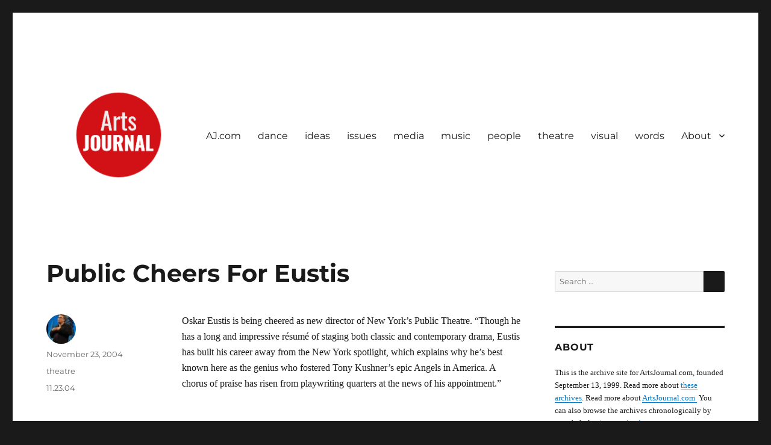

--- FILE ---
content_type: text/html; charset=UTF-8
request_url: https://www.artsjournal.org/2004/11/23/public-cheers-for-eustis/
body_size: 11910
content:
<!DOCTYPE html>
<html lang="en-US" class="no-js">
<head>
	<meta charset="UTF-8">
	<meta name="viewport" content="width=device-width, initial-scale=1.0">
	<link rel="profile" href="https://gmpg.org/xfn/11">
		<script>
(function(html){html.className = html.className.replace(/\bno-js\b/,'js')})(document.documentElement);
//# sourceURL=twentysixteen_javascript_detection
</script>
<title>Public Cheers For Eustis &#8211; ArtsJournal Wayback</title>
<meta name='robots' content='max-image-preview:large' />
<link rel="alternate" type="application/rss+xml" title="ArtsJournal Wayback &raquo; Feed" href="https://www.artsjournal.org/feed/" />
<link rel="alternate" type="application/rss+xml" title="ArtsJournal Wayback &raquo; Comments Feed" href="https://www.artsjournal.org/comments/feed/" />
<link rel="alternate" title="oEmbed (JSON)" type="application/json+oembed" href="https://www.artsjournal.org/wp-json/oembed/1.0/embed?url=https%3A%2F%2Fwww.artsjournal.org%2F2004%2F11%2F23%2Fpublic-cheers-for-eustis%2F" />
<link rel="alternate" title="oEmbed (XML)" type="text/xml+oembed" href="https://www.artsjournal.org/wp-json/oembed/1.0/embed?url=https%3A%2F%2Fwww.artsjournal.org%2F2004%2F11%2F23%2Fpublic-cheers-for-eustis%2F&#038;format=xml" />
<style id='wp-img-auto-sizes-contain-inline-css'>
img:is([sizes=auto i],[sizes^="auto," i]){contain-intrinsic-size:3000px 1500px}
/*# sourceURL=wp-img-auto-sizes-contain-inline-css */
</style>
<link rel='stylesheet' id='atomic-blocks-fontawesome-css' href='https://www.artsjournal.org/wp-content/plugins/atomic-blocks/dist/assets/fontawesome/css/all.min.css?ver=1607117758' media='all' />
<link rel='stylesheet' id='genesis-blocks-style-css-css' href='https://www.artsjournal.org/wp-content/plugins/genesis-blocks/dist/style-blocks.build.css?ver=1766533912' media='all' />
<style id='wp-emoji-styles-inline-css'>

	img.wp-smiley, img.emoji {
		display: inline !important;
		border: none !important;
		box-shadow: none !important;
		height: 1em !important;
		width: 1em !important;
		margin: 0 0.07em !important;
		vertical-align: -0.1em !important;
		background: none !important;
		padding: 0 !important;
	}
/*# sourceURL=wp-emoji-styles-inline-css */
</style>
<style id='wp-block-library-inline-css'>
:root{--wp-block-synced-color:#7a00df;--wp-block-synced-color--rgb:122,0,223;--wp-bound-block-color:var(--wp-block-synced-color);--wp-editor-canvas-background:#ddd;--wp-admin-theme-color:#007cba;--wp-admin-theme-color--rgb:0,124,186;--wp-admin-theme-color-darker-10:#006ba1;--wp-admin-theme-color-darker-10--rgb:0,107,160.5;--wp-admin-theme-color-darker-20:#005a87;--wp-admin-theme-color-darker-20--rgb:0,90,135;--wp-admin-border-width-focus:2px}@media (min-resolution:192dpi){:root{--wp-admin-border-width-focus:1.5px}}.wp-element-button{cursor:pointer}:root .has-very-light-gray-background-color{background-color:#eee}:root .has-very-dark-gray-background-color{background-color:#313131}:root .has-very-light-gray-color{color:#eee}:root .has-very-dark-gray-color{color:#313131}:root .has-vivid-green-cyan-to-vivid-cyan-blue-gradient-background{background:linear-gradient(135deg,#00d084,#0693e3)}:root .has-purple-crush-gradient-background{background:linear-gradient(135deg,#34e2e4,#4721fb 50%,#ab1dfe)}:root .has-hazy-dawn-gradient-background{background:linear-gradient(135deg,#faaca8,#dad0ec)}:root .has-subdued-olive-gradient-background{background:linear-gradient(135deg,#fafae1,#67a671)}:root .has-atomic-cream-gradient-background{background:linear-gradient(135deg,#fdd79a,#004a59)}:root .has-nightshade-gradient-background{background:linear-gradient(135deg,#330968,#31cdcf)}:root .has-midnight-gradient-background{background:linear-gradient(135deg,#020381,#2874fc)}:root{--wp--preset--font-size--normal:16px;--wp--preset--font-size--huge:42px}.has-regular-font-size{font-size:1em}.has-larger-font-size{font-size:2.625em}.has-normal-font-size{font-size:var(--wp--preset--font-size--normal)}.has-huge-font-size{font-size:var(--wp--preset--font-size--huge)}.has-text-align-center{text-align:center}.has-text-align-left{text-align:left}.has-text-align-right{text-align:right}.has-fit-text{white-space:nowrap!important}#end-resizable-editor-section{display:none}.aligncenter{clear:both}.items-justified-left{justify-content:flex-start}.items-justified-center{justify-content:center}.items-justified-right{justify-content:flex-end}.items-justified-space-between{justify-content:space-between}.screen-reader-text{border:0;clip-path:inset(50%);height:1px;margin:-1px;overflow:hidden;padding:0;position:absolute;width:1px;word-wrap:normal!important}.screen-reader-text:focus{background-color:#ddd;clip-path:none;color:#444;display:block;font-size:1em;height:auto;left:5px;line-height:normal;padding:15px 23px 14px;text-decoration:none;top:5px;width:auto;z-index:100000}html :where(.has-border-color){border-style:solid}html :where([style*=border-top-color]){border-top-style:solid}html :where([style*=border-right-color]){border-right-style:solid}html :where([style*=border-bottom-color]){border-bottom-style:solid}html :where([style*=border-left-color]){border-left-style:solid}html :where([style*=border-width]){border-style:solid}html :where([style*=border-top-width]){border-top-style:solid}html :where([style*=border-right-width]){border-right-style:solid}html :where([style*=border-bottom-width]){border-bottom-style:solid}html :where([style*=border-left-width]){border-left-style:solid}html :where(img[class*=wp-image-]){height:auto;max-width:100%}:where(figure){margin:0 0 1em}html :where(.is-position-sticky){--wp-admin--admin-bar--position-offset:var(--wp-admin--admin-bar--height,0px)}@media screen and (max-width:600px){html :where(.is-position-sticky){--wp-admin--admin-bar--position-offset:0px}}

/*# sourceURL=wp-block-library-inline-css */
</style><style id='global-styles-inline-css'>
:root{--wp--preset--aspect-ratio--square: 1;--wp--preset--aspect-ratio--4-3: 4/3;--wp--preset--aspect-ratio--3-4: 3/4;--wp--preset--aspect-ratio--3-2: 3/2;--wp--preset--aspect-ratio--2-3: 2/3;--wp--preset--aspect-ratio--16-9: 16/9;--wp--preset--aspect-ratio--9-16: 9/16;--wp--preset--color--black: #000000;--wp--preset--color--cyan-bluish-gray: #abb8c3;--wp--preset--color--white: #fff;--wp--preset--color--pale-pink: #f78da7;--wp--preset--color--vivid-red: #cf2e2e;--wp--preset--color--luminous-vivid-orange: #ff6900;--wp--preset--color--luminous-vivid-amber: #fcb900;--wp--preset--color--light-green-cyan: #7bdcb5;--wp--preset--color--vivid-green-cyan: #00d084;--wp--preset--color--pale-cyan-blue: #8ed1fc;--wp--preset--color--vivid-cyan-blue: #0693e3;--wp--preset--color--vivid-purple: #9b51e0;--wp--preset--color--dark-gray: #1a1a1a;--wp--preset--color--medium-gray: #686868;--wp--preset--color--light-gray: #e5e5e5;--wp--preset--color--blue-gray: #4d545c;--wp--preset--color--bright-blue: #007acc;--wp--preset--color--light-blue: #9adffd;--wp--preset--color--dark-brown: #402b30;--wp--preset--color--medium-brown: #774e24;--wp--preset--color--dark-red: #640c1f;--wp--preset--color--bright-red: #ff675f;--wp--preset--color--yellow: #ffef8e;--wp--preset--gradient--vivid-cyan-blue-to-vivid-purple: linear-gradient(135deg,rgb(6,147,227) 0%,rgb(155,81,224) 100%);--wp--preset--gradient--light-green-cyan-to-vivid-green-cyan: linear-gradient(135deg,rgb(122,220,180) 0%,rgb(0,208,130) 100%);--wp--preset--gradient--luminous-vivid-amber-to-luminous-vivid-orange: linear-gradient(135deg,rgb(252,185,0) 0%,rgb(255,105,0) 100%);--wp--preset--gradient--luminous-vivid-orange-to-vivid-red: linear-gradient(135deg,rgb(255,105,0) 0%,rgb(207,46,46) 100%);--wp--preset--gradient--very-light-gray-to-cyan-bluish-gray: linear-gradient(135deg,rgb(238,238,238) 0%,rgb(169,184,195) 100%);--wp--preset--gradient--cool-to-warm-spectrum: linear-gradient(135deg,rgb(74,234,220) 0%,rgb(151,120,209) 20%,rgb(207,42,186) 40%,rgb(238,44,130) 60%,rgb(251,105,98) 80%,rgb(254,248,76) 100%);--wp--preset--gradient--blush-light-purple: linear-gradient(135deg,rgb(255,206,236) 0%,rgb(152,150,240) 100%);--wp--preset--gradient--blush-bordeaux: linear-gradient(135deg,rgb(254,205,165) 0%,rgb(254,45,45) 50%,rgb(107,0,62) 100%);--wp--preset--gradient--luminous-dusk: linear-gradient(135deg,rgb(255,203,112) 0%,rgb(199,81,192) 50%,rgb(65,88,208) 100%);--wp--preset--gradient--pale-ocean: linear-gradient(135deg,rgb(255,245,203) 0%,rgb(182,227,212) 50%,rgb(51,167,181) 100%);--wp--preset--gradient--electric-grass: linear-gradient(135deg,rgb(202,248,128) 0%,rgb(113,206,126) 100%);--wp--preset--gradient--midnight: linear-gradient(135deg,rgb(2,3,129) 0%,rgb(40,116,252) 100%);--wp--preset--font-size--small: 13px;--wp--preset--font-size--medium: 20px;--wp--preset--font-size--large: 36px;--wp--preset--font-size--x-large: 42px;--wp--preset--spacing--20: 0.44rem;--wp--preset--spacing--30: 0.67rem;--wp--preset--spacing--40: 1rem;--wp--preset--spacing--50: 1.5rem;--wp--preset--spacing--60: 2.25rem;--wp--preset--spacing--70: 3.38rem;--wp--preset--spacing--80: 5.06rem;--wp--preset--shadow--natural: 6px 6px 9px rgba(0, 0, 0, 0.2);--wp--preset--shadow--deep: 12px 12px 50px rgba(0, 0, 0, 0.4);--wp--preset--shadow--sharp: 6px 6px 0px rgba(0, 0, 0, 0.2);--wp--preset--shadow--outlined: 6px 6px 0px -3px rgb(255, 255, 255), 6px 6px rgb(0, 0, 0);--wp--preset--shadow--crisp: 6px 6px 0px rgb(0, 0, 0);}:where(.is-layout-flex){gap: 0.5em;}:where(.is-layout-grid){gap: 0.5em;}body .is-layout-flex{display: flex;}.is-layout-flex{flex-wrap: wrap;align-items: center;}.is-layout-flex > :is(*, div){margin: 0;}body .is-layout-grid{display: grid;}.is-layout-grid > :is(*, div){margin: 0;}:where(.wp-block-columns.is-layout-flex){gap: 2em;}:where(.wp-block-columns.is-layout-grid){gap: 2em;}:where(.wp-block-post-template.is-layout-flex){gap: 1.25em;}:where(.wp-block-post-template.is-layout-grid){gap: 1.25em;}.has-black-color{color: var(--wp--preset--color--black) !important;}.has-cyan-bluish-gray-color{color: var(--wp--preset--color--cyan-bluish-gray) !important;}.has-white-color{color: var(--wp--preset--color--white) !important;}.has-pale-pink-color{color: var(--wp--preset--color--pale-pink) !important;}.has-vivid-red-color{color: var(--wp--preset--color--vivid-red) !important;}.has-luminous-vivid-orange-color{color: var(--wp--preset--color--luminous-vivid-orange) !important;}.has-luminous-vivid-amber-color{color: var(--wp--preset--color--luminous-vivid-amber) !important;}.has-light-green-cyan-color{color: var(--wp--preset--color--light-green-cyan) !important;}.has-vivid-green-cyan-color{color: var(--wp--preset--color--vivid-green-cyan) !important;}.has-pale-cyan-blue-color{color: var(--wp--preset--color--pale-cyan-blue) !important;}.has-vivid-cyan-blue-color{color: var(--wp--preset--color--vivid-cyan-blue) !important;}.has-vivid-purple-color{color: var(--wp--preset--color--vivid-purple) !important;}.has-black-background-color{background-color: var(--wp--preset--color--black) !important;}.has-cyan-bluish-gray-background-color{background-color: var(--wp--preset--color--cyan-bluish-gray) !important;}.has-white-background-color{background-color: var(--wp--preset--color--white) !important;}.has-pale-pink-background-color{background-color: var(--wp--preset--color--pale-pink) !important;}.has-vivid-red-background-color{background-color: var(--wp--preset--color--vivid-red) !important;}.has-luminous-vivid-orange-background-color{background-color: var(--wp--preset--color--luminous-vivid-orange) !important;}.has-luminous-vivid-amber-background-color{background-color: var(--wp--preset--color--luminous-vivid-amber) !important;}.has-light-green-cyan-background-color{background-color: var(--wp--preset--color--light-green-cyan) !important;}.has-vivid-green-cyan-background-color{background-color: var(--wp--preset--color--vivid-green-cyan) !important;}.has-pale-cyan-blue-background-color{background-color: var(--wp--preset--color--pale-cyan-blue) !important;}.has-vivid-cyan-blue-background-color{background-color: var(--wp--preset--color--vivid-cyan-blue) !important;}.has-vivid-purple-background-color{background-color: var(--wp--preset--color--vivid-purple) !important;}.has-black-border-color{border-color: var(--wp--preset--color--black) !important;}.has-cyan-bluish-gray-border-color{border-color: var(--wp--preset--color--cyan-bluish-gray) !important;}.has-white-border-color{border-color: var(--wp--preset--color--white) !important;}.has-pale-pink-border-color{border-color: var(--wp--preset--color--pale-pink) !important;}.has-vivid-red-border-color{border-color: var(--wp--preset--color--vivid-red) !important;}.has-luminous-vivid-orange-border-color{border-color: var(--wp--preset--color--luminous-vivid-orange) !important;}.has-luminous-vivid-amber-border-color{border-color: var(--wp--preset--color--luminous-vivid-amber) !important;}.has-light-green-cyan-border-color{border-color: var(--wp--preset--color--light-green-cyan) !important;}.has-vivid-green-cyan-border-color{border-color: var(--wp--preset--color--vivid-green-cyan) !important;}.has-pale-cyan-blue-border-color{border-color: var(--wp--preset--color--pale-cyan-blue) !important;}.has-vivid-cyan-blue-border-color{border-color: var(--wp--preset--color--vivid-cyan-blue) !important;}.has-vivid-purple-border-color{border-color: var(--wp--preset--color--vivid-purple) !important;}.has-vivid-cyan-blue-to-vivid-purple-gradient-background{background: var(--wp--preset--gradient--vivid-cyan-blue-to-vivid-purple) !important;}.has-light-green-cyan-to-vivid-green-cyan-gradient-background{background: var(--wp--preset--gradient--light-green-cyan-to-vivid-green-cyan) !important;}.has-luminous-vivid-amber-to-luminous-vivid-orange-gradient-background{background: var(--wp--preset--gradient--luminous-vivid-amber-to-luminous-vivid-orange) !important;}.has-luminous-vivid-orange-to-vivid-red-gradient-background{background: var(--wp--preset--gradient--luminous-vivid-orange-to-vivid-red) !important;}.has-very-light-gray-to-cyan-bluish-gray-gradient-background{background: var(--wp--preset--gradient--very-light-gray-to-cyan-bluish-gray) !important;}.has-cool-to-warm-spectrum-gradient-background{background: var(--wp--preset--gradient--cool-to-warm-spectrum) !important;}.has-blush-light-purple-gradient-background{background: var(--wp--preset--gradient--blush-light-purple) !important;}.has-blush-bordeaux-gradient-background{background: var(--wp--preset--gradient--blush-bordeaux) !important;}.has-luminous-dusk-gradient-background{background: var(--wp--preset--gradient--luminous-dusk) !important;}.has-pale-ocean-gradient-background{background: var(--wp--preset--gradient--pale-ocean) !important;}.has-electric-grass-gradient-background{background: var(--wp--preset--gradient--electric-grass) !important;}.has-midnight-gradient-background{background: var(--wp--preset--gradient--midnight) !important;}.has-small-font-size{font-size: var(--wp--preset--font-size--small) !important;}.has-medium-font-size{font-size: var(--wp--preset--font-size--medium) !important;}.has-large-font-size{font-size: var(--wp--preset--font-size--large) !important;}.has-x-large-font-size{font-size: var(--wp--preset--font-size--x-large) !important;}
/*# sourceURL=global-styles-inline-css */
</style>

<style id='classic-theme-styles-inline-css'>
/*! This file is auto-generated */
.wp-block-button__link{color:#fff;background-color:#32373c;border-radius:9999px;box-shadow:none;text-decoration:none;padding:calc(.667em + 2px) calc(1.333em + 2px);font-size:1.125em}.wp-block-file__button{background:#32373c;color:#fff;text-decoration:none}
/*# sourceURL=/wp-includes/css/classic-themes.min.css */
</style>
<link rel='stylesheet' id='twentysixteen-fonts-css' href='https://www.artsjournal.org/wp-content/themes/twentysixteen/fonts/merriweather-plus-montserrat-plus-inconsolata.css?ver=20230328' media='all' />
<link rel='stylesheet' id='genericons-css' href='https://www.artsjournal.org/wp-content/themes/twentysixteen/genericons/genericons.css?ver=20251101' media='all' />
<link rel='stylesheet' id='twentysixteen-style-css' href='https://www.artsjournal.org/wp-content/themes/twentysixteen/style.css?ver=20251202' media='all' />
<link rel='stylesheet' id='twentysixteen-block-style-css' href='https://www.artsjournal.org/wp-content/themes/twentysixteen/css/blocks.css?ver=20240817' media='all' />
<script src="https://www.artsjournal.org/wp-includes/js/jquery/jquery.min.js?ver=3.7.1" id="jquery-core-js"></script>
<script src="https://www.artsjournal.org/wp-includes/js/jquery/jquery-migrate.min.js?ver=3.4.1" id="jquery-migrate-js"></script>
<script id="twentysixteen-script-js-extra">
var screenReaderText = {"expand":"expand child menu","collapse":"collapse child menu"};
//# sourceURL=twentysixteen-script-js-extra
</script>
<script src="https://www.artsjournal.org/wp-content/themes/twentysixteen/js/functions.js?ver=20230629" id="twentysixteen-script-js" defer data-wp-strategy="defer"></script>
<link rel="https://api.w.org/" href="https://www.artsjournal.org/wp-json/" /><link rel="alternate" title="JSON" type="application/json" href="https://www.artsjournal.org/wp-json/wp/v2/posts/7440" /><link rel="EditURI" type="application/rsd+xml" title="RSD" href="https://www.artsjournal.org/xmlrpc.php?rsd" />
<meta name="generator" content="WordPress 6.9" />
<link rel="canonical" href="https://www.artsjournal.org/2004/11/23/public-cheers-for-eustis/" />
<link rel='shortlink' href='https://www.artsjournal.org/?p=7440' />
<style>/* CSS added by WP Meta and Date Remover*/.author { display: none; }
</style>		<style type="text/css" id="twentysixteen-header-css">
		.site-branding {
			margin: 0 auto 0 0;
		}

		.site-branding .site-title,
		.site-description {
			clip-path: inset(50%);
			position: absolute;
		}
		</style>
				<style id="wp-custom-css">
			.entry-title a {
	font-size: 1.4rem;
}
body, button, input, select, textarea {
    color: #1a1a1a;
    font-family: verdana;
    font-size: 14px;
    font-size: 1rem;
    line-height: 1.65;
}

element {

    color: #1f1f1f;

}
.entry-content h2, .entry-summary h2, .comment-content h2 {

    font-size: 28px;
    font-size: 1.2rem;
    line-height: 1.25;
    margin-top: 2em;
    margin-bottom: 1em;

}
.widget_search {
	border-top: 0px;
}
.arpw-time {
	font-size: .8rem;
	font-family: arial;
}
		</style>
		</head>

<body class="wp-singular post-template-default single single-post postid-7440 single-format-standard wp-custom-logo wp-embed-responsive wp-theme-twentysixteen group-blog">
<div id="page" class="site">
	<div class="site-inner">
		<a class="skip-link screen-reader-text" href="#content">
			Skip to content		</a>

		<header id="masthead" class="site-header">
			<div class="site-header-main">
				<div class="site-branding">
					<a href="https://www.artsjournal.org/" class="custom-logo-link" rel="home"><img width="240" height="240" src="https://www.artsjournal.org/wp-content/uploads/2021/04/cropped-AJ-circlewhitesmall-PixTeller.png" class="custom-logo" alt="ArtsJournal Wayback" decoding="async" fetchpriority="high" srcset="https://www.artsjournal.org/wp-content/uploads/2021/04/cropped-AJ-circlewhitesmall-PixTeller.png 240w, https://www.artsjournal.org/wp-content/uploads/2021/04/cropped-AJ-circlewhitesmall-PixTeller-150x150.png 150w" sizes="(max-width: 240px) 85vw, 240px" /></a>						<p class="site-title"><a href="https://www.artsjournal.org/" rel="home" >ArtsJournal Wayback</a></p>
												<p class="site-description">Archives Project</p>
									</div><!-- .site-branding -->

									<button id="menu-toggle" class="menu-toggle">Menu</button>

					<div id="site-header-menu" class="site-header-menu">
													<nav id="site-navigation" class="main-navigation" aria-label="Primary Menu">
								<div class="menu-primary-container"><ul id="menu-primary" class="primary-menu"><li id="menu-item-160539" class="menu-item menu-item-type-custom menu-item-object-custom menu-item-160539"><a href="https://www.artsjournal.com/">AJ.com</a></li>
<li id="menu-item-160541" class="menu-item menu-item-type-taxonomy menu-item-object-category menu-item-160541"><a href="https://www.artsjournal.org/category/dance/">dance</a></li>
<li id="menu-item-160979" class="menu-item menu-item-type-taxonomy menu-item-object-category menu-item-160979"><a href="https://www.artsjournal.org/category/ideas/">ideas</a></li>
<li id="menu-item-160543" class="menu-item menu-item-type-taxonomy menu-item-object-category menu-item-160543"><a href="https://www.artsjournal.org/category/issues/">issues</a></li>
<li id="menu-item-160544" class="menu-item menu-item-type-taxonomy menu-item-object-category menu-item-160544"><a href="https://www.artsjournal.org/category/media/">media</a></li>
<li id="menu-item-160982" class="menu-item menu-item-type-taxonomy menu-item-object-category menu-item-160982"><a href="https://www.artsjournal.org/category/music/">music</a></li>
<li id="menu-item-160546" class="menu-item menu-item-type-taxonomy menu-item-object-category menu-item-160546"><a href="https://www.artsjournal.org/category/people/">people</a></li>
<li id="menu-item-160547" class="menu-item menu-item-type-taxonomy menu-item-object-category current-post-ancestor current-menu-parent current-post-parent menu-item-160547"><a href="https://www.artsjournal.org/category/theatre/">theatre</a></li>
<li id="menu-item-160985" class="menu-item menu-item-type-taxonomy menu-item-object-category menu-item-160985"><a href="https://www.artsjournal.org/category/visual/">visual</a></li>
<li id="menu-item-160549" class="menu-item menu-item-type-taxonomy menu-item-object-category menu-item-160549"><a href="https://www.artsjournal.org/category/words/">words</a></li>
<li id="menu-item-173585" class="menu-item menu-item-type-post_type menu-item-object-page menu-item-has-children menu-item-173585"><a href="https://www.artsjournal.org/about/">About</a>
<ul class="sub-menu">
	<li id="menu-item-261441" class="menu-item menu-item-type-post_type menu-item-object-page menu-item-261441"><a href="https://www.artsjournal.org/about-artsjournal/">About Artsjournal</a></li>
	<li id="menu-item-261442" class="menu-item menu-item-type-post_type menu-item-object-page menu-item-261442"><a href="https://www.artsjournal.org/about/">About ArtsJournal Wayback</a></li>
	<li id="menu-item-173586" class="menu-item menu-item-type-post_type menu-item-object-page menu-item-173586"><a href="https://www.artsjournal.org/contact/">Contact</a></li>
</ul>
</li>
</ul></div>							</nav><!-- .main-navigation -->
						
											</div><!-- .site-header-menu -->
							</div><!-- .site-header-main -->

					</header><!-- .site-header -->

		<div id="content" class="site-content">

<div id="primary" class="content-area">
	<main id="main" class="site-main">
		
<article id="post-7440" class="post-7440 post type-post status-publish format-standard hentry category-theatre tag-11-23-04">
	<header class="entry-header">
		<h1 class="entry-title">Public Cheers For Eustis</h1>	</header><!-- .entry-header -->

	
	
	<div class="entry-content">
		<p>Oskar Eustis is being cheered as new director of New York&#8217;s Public Theatre. &#8220;Though he has a long and impressive résumé of staging both classic and contemporary drama, Eustis has built his career away from the New York spotlight, which explains why he&#8217;s best known here as the genius who fostered Tony Kushner&#8217;s epic Angels in America. A chorus of praise has risen from playwriting quarters at the news of his appointment.&#8221;</p>
	</div><!-- .entry-content -->

	<footer class="entry-footer">
		<span class="byline"><img alt='' src='https://secure.gravatar.com/avatar/f81e9ed89c5512eeb27d2dad655570ea9bdaa1d3deb57844c9c6849df5e41776?s=49&#038;d=mm&#038;r=g' srcset='https://secure.gravatar.com/avatar/f81e9ed89c5512eeb27d2dad655570ea9bdaa1d3deb57844c9c6849df5e41776?s=98&#038;d=mm&#038;r=g 2x' class='avatar avatar-49 photo' height='49' width='49' decoding='async'/><span class="screen-reader-text">Author </span><span class="author vcard"><a class="url fn n" href="https://www.artsjournal.org/author/artsjournal_5u61yn/">Douglas McLennan</a></span></span><span class="posted-on"><span class="screen-reader-text">Posted on </span><a href="https://www.artsjournal.org/2004/11/23/public-cheers-for-eustis/" rel="bookmark"><time class="entry-date published" datetime="2004-11-23T17:26:23-08:00">November 23, 2004</time><time class="updated" datetime="2021-03-30T12:20:39-07:00">March 30, 2021</time></a></span><span class="cat-links"><span class="screen-reader-text">Categories </span><a href="https://www.artsjournal.org/category/theatre/" rel="category tag">theatre</a></span><span class="tags-links"><span class="screen-reader-text">Tags </span><a href="https://www.artsjournal.org/tag/11-23-04/" rel="tag">11.23.04</a></span>			</footer><!-- .entry-footer -->
</article><!-- #post-7440 -->

	<nav class="navigation post-navigation" aria-label="Posts">
		<h2 class="screen-reader-text">Post navigation</h2>
		<div class="nav-links"><div class="nav-previous"><a href="https://www.artsjournal.org/2004/11/23/lit-idol/" rel="prev"><span class="meta-nav" aria-hidden="true">Previous</span> <span class="screen-reader-text">Previous post:</span> <span class="post-title">Lit Idol</span></a></div><div class="nav-next"><a href="https://www.artsjournal.org/2004/11/23/the-culture-wars-back-to-the-80s/" rel="next"><span class="meta-nav" aria-hidden="true">Next</span> <span class="screen-reader-text">Next post:</span> <span class="post-title">The Culture Wars &#8211; Back To The 80s</span></a></div></div>
	</nav>
	</main><!-- .site-main -->

	
</div><!-- .content-area -->


	<aside id="secondary" class="sidebar widget-area">
		<section id="search-3" class="widget widget_search">
<form role="search" method="get" class="search-form" action="https://www.artsjournal.org/">
	<label>
		<span class="screen-reader-text">
			Search for:		</span>
		<input type="search" class="search-field" placeholder="Search &hellip;" value="" name="s" />
	</label>
	<button type="submit" class="search-submit"><span class="screen-reader-text">
		Search	</span></button>
</form>
</section><section id="text-2" class="widget widget_text"><h2 class="widget-title">About</h2>			<div class="textwidget"><p>This is the archive site for ArtsJournal.com, founded September 13, 1999. Read more about <a href="https://www.artsjournal.org/about">these archives</a>. Read more about <a href="https://www.artsjournal.com">ArtsJournal.com </a> You can also browse the archives chronologically by month (below) or <a href="https://www.artsjournal.org/blog/">starting here.</a></p>
</div>
		</section><section id="categories-3" class="widget widget_categories"><h2 class="widget-title">Categories</h2><nav aria-label="Categories">
			<ul>
					<li class="cat-item cat-item-5290"><a href="https://www.artsjournal.org/category/ajblogs/">AJBlogs</a> (1,935)
</li>
	<li class="cat-item cat-item-5664"><a href="https://www.artsjournal.org/category/audience/">AUDIENCE</a> (3,420)
</li>
	<li class="cat-item cat-item-4392"><a href="https://www.artsjournal.org/category/dance/">dance</a> (8,631)
</li>
	<li class="cat-item cat-item-4391"><a href="https://www.artsjournal.org/category/ideas/">ideas</a> (9,165)
</li>
	<li class="cat-item cat-item-4399"><a href="https://www.artsjournal.org/category/issues/">issues</a> (14,879)
</li>
	<li class="cat-item cat-item-6548"><a href="https://www.artsjournal.org/category/leadership/">leadership</a> (4)
</li>
	<li class="cat-item cat-item-4394"><a href="https://www.artsjournal.org/category/media/">media</a> (16,756)
</li>
	<li class="cat-item cat-item-4390"><a href="https://www.artsjournal.org/category/music/">music</a> (21,848)
</li>
	<li class="cat-item cat-item-6471"><a href="https://www.artsjournal.org/category/some-context/">One Story: Some Context</a> (28)
</li>
	<li class="cat-item cat-item-4398"><a href="https://www.artsjournal.org/category/people/">people</a> (12,085)
</li>
	<li class="cat-item cat-item-4395"><a href="https://www.artsjournal.org/category/publishing/">publishing</a> (8,608)
</li>
	<li class="cat-item cat-item-4396"><a href="https://www.artsjournal.org/category/theatre/">theatre</a> (12,949)
</li>
	<li class="cat-item cat-item-4393"><a href="https://www.artsjournal.org/category/todays-top-story/">today&#039;s top story</a> (2,273)
</li>
	<li class="cat-item cat-item-6162"><a href="https://www.artsjournal.org/category/top-stories/">TOP STORIES</a> (51)
</li>
	<li class="cat-item cat-item-1"><a href="https://www.artsjournal.org/category/uncategorized/">Uncategorized</a> (53)
</li>
	<li class="cat-item cat-item-4397"><a href="https://www.artsjournal.org/category/visual/">visual</a> (23,617)
</li>
	<li class="cat-item cat-item-4576"><a href="https://www.artsjournal.org/category/words/">words</a> (6,592)
</li>
			</ul>

			</nav></section><section id="archives-3" class="widget widget_archive"><h2 class="widget-title">Archives</h2>		<label class="screen-reader-text" for="archives-dropdown-3">Archives</label>
		<select id="archives-dropdown-3" name="archive-dropdown">
			
			<option value="">Select Month</option>
				<option value='https://www.artsjournal.org/2020/12/'> December 2020 &nbsp;(564)</option>
	<option value='https://www.artsjournal.org/2020/11/'> November 2020 &nbsp;(526)</option>
	<option value='https://www.artsjournal.org/2020/10/'> October 2020 &nbsp;(562)</option>
	<option value='https://www.artsjournal.org/2020/09/'> September 2020 &nbsp;(515)</option>
	<option value='https://www.artsjournal.org/2020/08/'> August 2020 &nbsp;(571)</option>
	<option value='https://www.artsjournal.org/2020/07/'> July 2020 &nbsp;(579)</option>
	<option value='https://www.artsjournal.org/2020/06/'> June 2020 &nbsp;(572)</option>
	<option value='https://www.artsjournal.org/2020/05/'> May 2020 &nbsp;(558)</option>
	<option value='https://www.artsjournal.org/2020/04/'> April 2020 &nbsp;(588)</option>
	<option value='https://www.artsjournal.org/2020/03/'> March 2020 &nbsp;(615)</option>
	<option value='https://www.artsjournal.org/2020/02/'> February 2020 &nbsp;(549)</option>
	<option value='https://www.artsjournal.org/2020/01/'> January 2020 &nbsp;(573)</option>
	<option value='https://www.artsjournal.org/2019/12/'> December 2019 &nbsp;(594)</option>
	<option value='https://www.artsjournal.org/2019/11/'> November 2019 &nbsp;(541)</option>
	<option value='https://www.artsjournal.org/2019/10/'> October 2019 &nbsp;(623)</option>
	<option value='https://www.artsjournal.org/2019/09/'> September 2019 &nbsp;(567)</option>
	<option value='https://www.artsjournal.org/2019/08/'> August 2019 &nbsp;(586)</option>
	<option value='https://www.artsjournal.org/2019/07/'> July 2019 &nbsp;(603)</option>
	<option value='https://www.artsjournal.org/2019/06/'> June 2019 &nbsp;(651)</option>
	<option value='https://www.artsjournal.org/2019/05/'> May 2019 &nbsp;(689)</option>
	<option value='https://www.artsjournal.org/2019/04/'> April 2019 &nbsp;(711)</option>
	<option value='https://www.artsjournal.org/2019/03/'> March 2019 &nbsp;(686)</option>
	<option value='https://www.artsjournal.org/2019/02/'> February 2019 &nbsp;(646)</option>
	<option value='https://www.artsjournal.org/2019/01/'> January 2019 &nbsp;(696)</option>
	<option value='https://www.artsjournal.org/2018/12/'> December 2018 &nbsp;(656)</option>
	<option value='https://www.artsjournal.org/2018/11/'> November 2018 &nbsp;(665)</option>
	<option value='https://www.artsjournal.org/2018/10/'> October 2018 &nbsp;(734)</option>
	<option value='https://www.artsjournal.org/2018/09/'> September 2018 &nbsp;(626)</option>
	<option value='https://www.artsjournal.org/2018/08/'> August 2018 &nbsp;(729)</option>
	<option value='https://www.artsjournal.org/2018/07/'> July 2018 &nbsp;(692)</option>
	<option value='https://www.artsjournal.org/2018/06/'> June 2018 &nbsp;(645)</option>
	<option value='https://www.artsjournal.org/2018/05/'> May 2018 &nbsp;(695)</option>
	<option value='https://www.artsjournal.org/2018/04/'> April 2018 &nbsp;(672)</option>
	<option value='https://www.artsjournal.org/2018/03/'> March 2018 &nbsp;(669)</option>
	<option value='https://www.artsjournal.org/2018/02/'> February 2018 &nbsp;(628)</option>
	<option value='https://www.artsjournal.org/2018/01/'> January 2018 &nbsp;(676)</option>
	<option value='https://www.artsjournal.org/2017/12/'> December 2017 &nbsp;(623)</option>
	<option value='https://www.artsjournal.org/2017/11/'> November 2017 &nbsp;(636)</option>
	<option value='https://www.artsjournal.org/2017/10/'> October 2017 &nbsp;(706)</option>
	<option value='https://www.artsjournal.org/2017/09/'> September 2017 &nbsp;(616)</option>
	<option value='https://www.artsjournal.org/2017/08/'> August 2017 &nbsp;(712)</option>
	<option value='https://www.artsjournal.org/2017/07/'> July 2017 &nbsp;(662)</option>
	<option value='https://www.artsjournal.org/2017/06/'> June 2017 &nbsp;(684)</option>
	<option value='https://www.artsjournal.org/2017/05/'> May 2017 &nbsp;(706)</option>
	<option value='https://www.artsjournal.org/2017/04/'> April 2017 &nbsp;(651)</option>
	<option value='https://www.artsjournal.org/2017/03/'> March 2017 &nbsp;(712)</option>
	<option value='https://www.artsjournal.org/2017/02/'> February 2017 &nbsp;(640)</option>
	<option value='https://www.artsjournal.org/2017/01/'> January 2017 &nbsp;(703)</option>
	<option value='https://www.artsjournal.org/2016/12/'> December 2016 &nbsp;(653)</option>
	<option value='https://www.artsjournal.org/2016/11/'> November 2016 &nbsp;(645)</option>
	<option value='https://www.artsjournal.org/2016/10/'> October 2016 &nbsp;(665)</option>
	<option value='https://www.artsjournal.org/2016/09/'> September 2016 &nbsp;(683)</option>
	<option value='https://www.artsjournal.org/2016/08/'> August 2016 &nbsp;(675)</option>
	<option value='https://www.artsjournal.org/2016/07/'> July 2016 &nbsp;(628)</option>
	<option value='https://www.artsjournal.org/2016/06/'> June 2016 &nbsp;(633)</option>
	<option value='https://www.artsjournal.org/2016/05/'> May 2016 &nbsp;(659)</option>
	<option value='https://www.artsjournal.org/2016/04/'> April 2016 &nbsp;(631)</option>
	<option value='https://www.artsjournal.org/2016/03/'> March 2016 &nbsp;(643)</option>
	<option value='https://www.artsjournal.org/2016/02/'> February 2016 &nbsp;(603)</option>
	<option value='https://www.artsjournal.org/2016/01/'> January 2016 &nbsp;(596)</option>
	<option value='https://www.artsjournal.org/2015/12/'> December 2015 &nbsp;(563)</option>
	<option value='https://www.artsjournal.org/2015/11/'> November 2015 &nbsp;(532)</option>
	<option value='https://www.artsjournal.org/2015/10/'> October 2015 &nbsp;(640)</option>
	<option value='https://www.artsjournal.org/2015/09/'> September 2015 &nbsp;(580)</option>
	<option value='https://www.artsjournal.org/2015/08/'> August 2015 &nbsp;(572)</option>
	<option value='https://www.artsjournal.org/2015/07/'> July 2015 &nbsp;(605)</option>
	<option value='https://www.artsjournal.org/2015/06/'> June 2015 &nbsp;(590)</option>
	<option value='https://www.artsjournal.org/2015/05/'> May 2015 &nbsp;(601)</option>
	<option value='https://www.artsjournal.org/2015/04/'> April 2015 &nbsp;(596)</option>
	<option value='https://www.artsjournal.org/2015/03/'> March 2015 &nbsp;(620)</option>
	<option value='https://www.artsjournal.org/2015/02/'> February 2015 &nbsp;(549)</option>
	<option value='https://www.artsjournal.org/2015/01/'> January 2015 &nbsp;(615)</option>
	<option value='https://www.artsjournal.org/2014/12/'> December 2014 &nbsp;(617)</option>
	<option value='https://www.artsjournal.org/2014/11/'> November 2014 &nbsp;(545)</option>
	<option value='https://www.artsjournal.org/2014/10/'> October 2014 &nbsp;(620)</option>
	<option value='https://www.artsjournal.org/2014/09/'> September 2014 &nbsp;(609)</option>
	<option value='https://www.artsjournal.org/2014/08/'> August 2014 &nbsp;(600)</option>
	<option value='https://www.artsjournal.org/2014/07/'> July 2014 &nbsp;(621)</option>
	<option value='https://www.artsjournal.org/2014/06/'> June 2014 &nbsp;(596)</option>
	<option value='https://www.artsjournal.org/2014/05/'> May 2014 &nbsp;(613)</option>
	<option value='https://www.artsjournal.org/2014/04/'> April 2014 &nbsp;(640)</option>
	<option value='https://www.artsjournal.org/2014/03/'> March 2014 &nbsp;(695)</option>
	<option value='https://www.artsjournal.org/2014/02/'> February 2014 &nbsp;(677)</option>
	<option value='https://www.artsjournal.org/2014/01/'> January 2014 &nbsp;(705)</option>
	<option value='https://www.artsjournal.org/2013/12/'> December 2013 &nbsp;(609)</option>
	<option value='https://www.artsjournal.org/2013/11/'> November 2013 &nbsp;(565)</option>
	<option value='https://www.artsjournal.org/2013/10/'> October 2013 &nbsp;(650)</option>
	<option value='https://www.artsjournal.org/2013/09/'> September 2013 &nbsp;(584)</option>
	<option value='https://www.artsjournal.org/2013/08/'> August 2013 &nbsp;(617)</option>
	<option value='https://www.artsjournal.org/2013/07/'> July 2013 &nbsp;(586)</option>
	<option value='https://www.artsjournal.org/2013/06/'> June 2013 &nbsp;(607)</option>
	<option value='https://www.artsjournal.org/2013/05/'> May 2013 &nbsp;(644)</option>
	<option value='https://www.artsjournal.org/2013/04/'> April 2013 &nbsp;(616)</option>
	<option value='https://www.artsjournal.org/2013/03/'> March 2013 &nbsp;(695)</option>
	<option value='https://www.artsjournal.org/2013/02/'> February 2013 &nbsp;(584)</option>
	<option value='https://www.artsjournal.org/2013/01/'> January 2013 &nbsp;(636)</option>
	<option value='https://www.artsjournal.org/2012/12/'> December 2012 &nbsp;(609)</option>
	<option value='https://www.artsjournal.org/2012/11/'> November 2012 &nbsp;(596)</option>
	<option value='https://www.artsjournal.org/2012/10/'> October 2012 &nbsp;(693)</option>
	<option value='https://www.artsjournal.org/2012/09/'> September 2012 &nbsp;(604)</option>
	<option value='https://www.artsjournal.org/2012/08/'> August 2012 &nbsp;(682)</option>
	<option value='https://www.artsjournal.org/2012/07/'> July 2012 &nbsp;(626)</option>
	<option value='https://www.artsjournal.org/2012/06/'> June 2012 &nbsp;(619)</option>
	<option value='https://www.artsjournal.org/2012/05/'> May 2012 &nbsp;(628)</option>
	<option value='https://www.artsjournal.org/2012/04/'> April 2012 &nbsp;(619)</option>
	<option value='https://www.artsjournal.org/2012/03/'> March 2012 &nbsp;(609)</option>
	<option value='https://www.artsjournal.org/2012/02/'> February 2012 &nbsp;(579)</option>
	<option value='https://www.artsjournal.org/2012/01/'> January 2012 &nbsp;(590)</option>
	<option value='https://www.artsjournal.org/2011/12/'> December 2011 &nbsp;(525)</option>
	<option value='https://www.artsjournal.org/2011/11/'> November 2011 &nbsp;(613)</option>
	<option value='https://www.artsjournal.org/2011/10/'> October 2011 &nbsp;(632)</option>
	<option value='https://www.artsjournal.org/2011/09/'> September 2011 &nbsp;(555)</option>
	<option value='https://www.artsjournal.org/2011/08/'> August 2011 &nbsp;(617)</option>
	<option value='https://www.artsjournal.org/2011/07/'> July 2011 &nbsp;(518)</option>
	<option value='https://www.artsjournal.org/2011/06/'> June 2011 &nbsp;(602)</option>
	<option value='https://www.artsjournal.org/2011/05/'> May 2011 &nbsp;(596)</option>
	<option value='https://www.artsjournal.org/2011/04/'> April 2011 &nbsp;(544)</option>
	<option value='https://www.artsjournal.org/2011/03/'> March 2011 &nbsp;(658)</option>
	<option value='https://www.artsjournal.org/2011/02/'> February 2011 &nbsp;(518)</option>
	<option value='https://www.artsjournal.org/2011/01/'> January 2011 &nbsp;(603)</option>
	<option value='https://www.artsjournal.org/2010/12/'> December 2010 &nbsp;(618)</option>
	<option value='https://www.artsjournal.org/2010/11/'> November 2010 &nbsp;(616)</option>
	<option value='https://www.artsjournal.org/2010/10/'> October 2010 &nbsp;(627)</option>
	<option value='https://www.artsjournal.org/2010/09/'> September 2010 &nbsp;(579)</option>
	<option value='https://www.artsjournal.org/2010/08/'> August 2010 &nbsp;(644)</option>
	<option value='https://www.artsjournal.org/2010/07/'> July 2010 &nbsp;(591)</option>
	<option value='https://www.artsjournal.org/2010/06/'> June 2010 &nbsp;(630)</option>
	<option value='https://www.artsjournal.org/2010/05/'> May 2010 &nbsp;(659)</option>
	<option value='https://www.artsjournal.org/2010/04/'> April 2010 &nbsp;(615)</option>
	<option value='https://www.artsjournal.org/2010/03/'> March 2010 &nbsp;(664)</option>
	<option value='https://www.artsjournal.org/2010/02/'> February 2010 &nbsp;(599)</option>
	<option value='https://www.artsjournal.org/2010/01/'> January 2010 &nbsp;(616)</option>
	<option value='https://www.artsjournal.org/2009/12/'> December 2009 &nbsp;(598)</option>
	<option value='https://www.artsjournal.org/2009/11/'> November 2009 &nbsp;(574)</option>
	<option value='https://www.artsjournal.org/2009/10/'> October 2009 &nbsp;(678)</option>
	<option value='https://www.artsjournal.org/2009/09/'> September 2009 &nbsp;(632)</option>
	<option value='https://www.artsjournal.org/2009/08/'> August 2009 &nbsp;(626)</option>
	<option value='https://www.artsjournal.org/2009/07/'> July 2009 &nbsp;(630)</option>
	<option value='https://www.artsjournal.org/2009/06/'> June 2009 &nbsp;(671)</option>
	<option value='https://www.artsjournal.org/2009/05/'> May 2009 &nbsp;(630)</option>
	<option value='https://www.artsjournal.org/2009/04/'> April 2009 &nbsp;(676)</option>
	<option value='https://www.artsjournal.org/2009/03/'> March 2009 &nbsp;(703)</option>
	<option value='https://www.artsjournal.org/2009/02/'> February 2009 &nbsp;(607)</option>
	<option value='https://www.artsjournal.org/2009/01/'> January 2009 &nbsp;(635)</option>
	<option value='https://www.artsjournal.org/2008/12/'> December 2008 &nbsp;(574)</option>
	<option value='https://www.artsjournal.org/2008/11/'> November 2008 &nbsp;(641)</option>
	<option value='https://www.artsjournal.org/2008/10/'> October 2008 &nbsp;(683)</option>
	<option value='https://www.artsjournal.org/2008/09/'> September 2008 &nbsp;(642)</option>
	<option value='https://www.artsjournal.org/2008/08/'> August 2008 &nbsp;(521)</option>
	<option value='https://www.artsjournal.org/2008/07/'> July 2008 &nbsp;(605)</option>
	<option value='https://www.artsjournal.org/2008/06/'> June 2008 &nbsp;(572)</option>
	<option value='https://www.artsjournal.org/2008/05/'> May 2008 &nbsp;(581)</option>
	<option value='https://www.artsjournal.org/2008/04/'> April 2008 &nbsp;(588)</option>
	<option value='https://www.artsjournal.org/2008/03/'> March 2008 &nbsp;(634)</option>
	<option value='https://www.artsjournal.org/2008/02/'> February 2008 &nbsp;(596)</option>
	<option value='https://www.artsjournal.org/2008/01/'> January 2008 &nbsp;(658)</option>
	<option value='https://www.artsjournal.org/2007/12/'> December 2007 &nbsp;(606)</option>
	<option value='https://www.artsjournal.org/2007/11/'> November 2007 &nbsp;(671)</option>
	<option value='https://www.artsjournal.org/2007/10/'> October 2007 &nbsp;(623)</option>
	<option value='https://www.artsjournal.org/2007/09/'> September 2007 &nbsp;(519)</option>
	<option value='https://www.artsjournal.org/2007/08/'> August 2007 &nbsp;(563)</option>
	<option value='https://www.artsjournal.org/2007/07/'> July 2007 &nbsp;(586)</option>
	<option value='https://www.artsjournal.org/2007/06/'> June 2007 &nbsp;(581)</option>
	<option value='https://www.artsjournal.org/2007/05/'> May 2007 &nbsp;(607)</option>
	<option value='https://www.artsjournal.org/2007/04/'> April 2007 &nbsp;(616)</option>
	<option value='https://www.artsjournal.org/2007/03/'> March 2007 &nbsp;(637)</option>
	<option value='https://www.artsjournal.org/2007/02/'> February 2007 &nbsp;(560)</option>
	<option value='https://www.artsjournal.org/2007/01/'> January 2007 &nbsp;(594)</option>
	<option value='https://www.artsjournal.org/2006/12/'> December 2006 &nbsp;(514)</option>
	<option value='https://www.artsjournal.org/2006/11/'> November 2006 &nbsp;(583)</option>
	<option value='https://www.artsjournal.org/2006/10/'> October 2006 &nbsp;(607)</option>
	<option value='https://www.artsjournal.org/2006/09/'> September 2006 &nbsp;(535)</option>
	<option value='https://www.artsjournal.org/2006/08/'> August 2006 &nbsp;(577)</option>
	<option value='https://www.artsjournal.org/2006/07/'> July 2006 &nbsp;(548)</option>
	<option value='https://www.artsjournal.org/2006/06/'> June 2006 &nbsp;(567)</option>
	<option value='https://www.artsjournal.org/2006/05/'> May 2006 &nbsp;(560)</option>
	<option value='https://www.artsjournal.org/2006/04/'> April 2006 &nbsp;(544)</option>
	<option value='https://www.artsjournal.org/2006/03/'> March 2006 &nbsp;(608)</option>
	<option value='https://www.artsjournal.org/2006/02/'> February 2006 &nbsp;(553)</option>
	<option value='https://www.artsjournal.org/2006/01/'> January 2006 &nbsp;(620)</option>
	<option value='https://www.artsjournal.org/2005/12/'> December 2005 &nbsp;(538)</option>
	<option value='https://www.artsjournal.org/2005/11/'> November 2005 &nbsp;(536)</option>
	<option value='https://www.artsjournal.org/2005/10/'> October 2005 &nbsp;(577)</option>
	<option value='https://www.artsjournal.org/2005/09/'> September 2005 &nbsp;(543)</option>
	<option value='https://www.artsjournal.org/2005/08/'> August 2005 &nbsp;(564)</option>
	<option value='https://www.artsjournal.org/2005/07/'> July 2005 &nbsp;(537)</option>
	<option value='https://www.artsjournal.org/2005/06/'> June 2005 &nbsp;(594)</option>
	<option value='https://www.artsjournal.org/2005/05/'> May 2005 &nbsp;(589)</option>
	<option value='https://www.artsjournal.org/2005/04/'> April 2005 &nbsp;(548)</option>
	<option value='https://www.artsjournal.org/2005/03/'> March 2005 &nbsp;(623)</option>
	<option value='https://www.artsjournal.org/2005/02/'> February 2005 &nbsp;(580)</option>
	<option value='https://www.artsjournal.org/2005/01/'> January 2005 &nbsp;(591)</option>
	<option value='https://www.artsjournal.org/2004/12/'> December 2004 &nbsp;(582)</option>
	<option value='https://www.artsjournal.org/2004/11/'> November 2004 &nbsp;(527)</option>
	<option value='https://www.artsjournal.org/2004/10/'> October 2004 &nbsp;(576)</option>
	<option value='https://www.artsjournal.org/2004/09/'> September 2004 &nbsp;(558)</option>
	<option value='https://www.artsjournal.org/2004/08/'> August 2004 &nbsp;(603)</option>
	<option value='https://www.artsjournal.org/2004/07/'> July 2004 &nbsp;(603)</option>
	<option value='https://www.artsjournal.org/2004/06/'> June 2004 &nbsp;(561)</option>
	<option value='https://www.artsjournal.org/2004/05/'> May 2004 &nbsp;(584)</option>
	<option value='https://www.artsjournal.org/2004/04/'> April 2004 &nbsp;(584)</option>
	<option value='https://www.artsjournal.org/2004/03/'> March 2004 &nbsp;(630)</option>
	<option value='https://www.artsjournal.org/2004/02/'> February 2004 &nbsp;(571)</option>
	<option value='https://www.artsjournal.org/2004/01/'> January 2004 &nbsp;(577)</option>
	<option value='https://www.artsjournal.org/2003/12/'> December 2003 &nbsp;(528)</option>
	<option value='https://www.artsjournal.org/2003/11/'> November 2003 &nbsp;(567)</option>
	<option value='https://www.artsjournal.org/2003/10/'> October 2003 &nbsp;(550)</option>
	<option value='https://www.artsjournal.org/2003/09/'> September 2003 &nbsp;(560)</option>
	<option value='https://www.artsjournal.org/2003/08/'> August 2003 &nbsp;(471)</option>
	<option value='https://www.artsjournal.org/2003/07/'> July 2003 &nbsp;(604)</option>
	<option value='https://www.artsjournal.org/2003/06/'> June 2003 &nbsp;(633)</option>
	<option value='https://www.artsjournal.org/2003/05/'> May 2003 &nbsp;(624)</option>
	<option value='https://www.artsjournal.org/2003/04/'> April 2003 &nbsp;(651)</option>
	<option value='https://www.artsjournal.org/2003/03/'> March 2003 &nbsp;(622)</option>
	<option value='https://www.artsjournal.org/2003/02/'> February 2003 &nbsp;(555)</option>
	<option value='https://www.artsjournal.org/2003/01/'> January 2003 &nbsp;(632)</option>
	<option value='https://www.artsjournal.org/2002/12/'> December 2002 &nbsp;(537)</option>
	<option value='https://www.artsjournal.org/2002/11/'> November 2002 &nbsp;(245)</option>
	<option value='https://www.artsjournal.org/2002/10/'> October 2002 &nbsp;(8)</option>
	<option value='https://www.artsjournal.org/2002/09/'> September 2002 &nbsp;(8)</option>
	<option value='https://www.artsjournal.org/2002/08/'> August 2002 &nbsp;(8)</option>
	<option value='https://www.artsjournal.org/2002/07/'> July 2002 &nbsp;(8)</option>
	<option value='https://www.artsjournal.org/2002/06/'> June 2002 &nbsp;(8)</option>
	<option value='https://www.artsjournal.org/2002/05/'> May 2002 &nbsp;(8)</option>
	<option value='https://www.artsjournal.org/2002/04/'> April 2002 &nbsp;(8)</option>
	<option value='https://www.artsjournal.org/2002/03/'> March 2002 &nbsp;(8)</option>
	<option value='https://www.artsjournal.org/2002/02/'> February 2002 &nbsp;(8)</option>
	<option value='https://www.artsjournal.org/2002/01/'> January 2002 &nbsp;(24)</option>
	<option value='https://www.artsjournal.org/2001/12/'> December 2001 &nbsp;(28)</option>
	<option value='https://www.artsjournal.org/2001/11/'> November 2001 &nbsp;(20)</option>
	<option value='https://www.artsjournal.org/2001/10/'> October 2001 &nbsp;(43)</option>
	<option value='https://www.artsjournal.org/2001/09/'> September 2001 &nbsp;(27)</option>
	<option value='https://www.artsjournal.org/2001/08/'> August 2001 &nbsp;(37)</option>
	<option value='https://www.artsjournal.org/2001/07/'> July 2001 &nbsp;(25)</option>
	<option value='https://www.artsjournal.org/2001/06/'> June 2001 &nbsp;(7)</option>
	<option value='https://www.artsjournal.org/2001/05/'> May 2001 &nbsp;(7)</option>
	<option value='https://www.artsjournal.org/2001/04/'> April 2001 &nbsp;(35)</option>
	<option value='https://www.artsjournal.org/2001/03/'> March 2001 &nbsp;(38)</option>
	<option value='https://www.artsjournal.org/2001/02/'> February 2001 &nbsp;(29)</option>
	<option value='https://www.artsjournal.org/2001/01/'> January 2001 &nbsp;(22)</option>
	<option value='https://www.artsjournal.org/2000/12/'> December 2000 &nbsp;(413)</option>
	<option value='https://www.artsjournal.org/2000/11/'> November 2000 &nbsp;(428)</option>
	<option value='https://www.artsjournal.org/2000/10/'> October 2000 &nbsp;(460)</option>
	<option value='https://www.artsjournal.org/2000/09/'> September 2000 &nbsp;(386)</option>
	<option value='https://www.artsjournal.org/2000/08/'> August 2000 &nbsp;(485)</option>
	<option value='https://www.artsjournal.org/2000/07/'> July 2000 &nbsp;(481)</option>
	<option value='https://www.artsjournal.org/2000/06/'> June 2000 &nbsp;(550)</option>
	<option value='https://www.artsjournal.org/2000/05/'> May 2000 &nbsp;(544)</option>
	<option value='https://www.artsjournal.org/2000/04/'> April 2000 &nbsp;(442)</option>
	<option value='https://www.artsjournal.org/2000/03/'> March 2000 &nbsp;(469)</option>
	<option value='https://www.artsjournal.org/2000/02/'> February 2000 &nbsp;(382)</option>
	<option value='https://www.artsjournal.org/2000/01/'> January 2000 &nbsp;(323)</option>
	<option value='https://www.artsjournal.org/1999/12/'> December 1999 &nbsp;(297)</option>
	<option value='https://www.artsjournal.org/1999/11/'> November 1999 &nbsp;(275)</option>
	<option value='https://www.artsjournal.org/1999/10/'> October 1999 &nbsp;(273)</option>
	<option value='https://www.artsjournal.org/1999/09/'> September 1999 &nbsp;(160)</option>

		</select>

			<script>
( ( dropdownId ) => {
	const dropdown = document.getElementById( dropdownId );
	function onSelectChange() {
		setTimeout( () => {
			if ( 'escape' === dropdown.dataset.lastkey ) {
				return;
			}
			if ( dropdown.value ) {
				document.location.href = dropdown.value;
			}
		}, 250 );
	}
	function onKeyUp( event ) {
		if ( 'Escape' === event.key ) {
			dropdown.dataset.lastkey = 'escape';
		} else {
			delete dropdown.dataset.lastkey;
		}
	}
	function onClick() {
		delete dropdown.dataset.lastkey;
	}
	dropdown.addEventListener( 'keyup', onKeyUp );
	dropdown.addEventListener( 'click', onClick );
	dropdown.addEventListener( 'change', onSelectChange );
})( "archives-dropdown-3" );

//# sourceURL=WP_Widget_Archives%3A%3Awidget
</script>
</section><section id="custom_html-3" class="widget_text widget widget_custom_html"><div class="textwidget custom-html-widget"><!-- Global site tag (gtag.js) - Google Analytics -->
<script async src="https://www.googletagmanager.com/gtag/js?id=G-3NLPQ305HC"></script>
<script>
  window.dataLayer = window.dataLayer || [];
  function gtag(){dataLayer.push(arguments);}
  gtag('js', new Date());

  gtag('config', 'G-3NLPQ305HC');
</script></div></section>	</aside><!-- .sidebar .widget-area -->

		</div><!-- .site-content -->

		<footer id="colophon" class="site-footer">
							<nav class="main-navigation" aria-label="Footer Primary Menu">
					<div class="menu-primary-container"><ul id="menu-primary-1" class="primary-menu"><li class="menu-item menu-item-type-custom menu-item-object-custom menu-item-160539"><a href="https://www.artsjournal.com/">AJ.com</a></li>
<li class="menu-item menu-item-type-taxonomy menu-item-object-category menu-item-160541"><a href="https://www.artsjournal.org/category/dance/">dance</a></li>
<li class="menu-item menu-item-type-taxonomy menu-item-object-category menu-item-160979"><a href="https://www.artsjournal.org/category/ideas/">ideas</a></li>
<li class="menu-item menu-item-type-taxonomy menu-item-object-category menu-item-160543"><a href="https://www.artsjournal.org/category/issues/">issues</a></li>
<li class="menu-item menu-item-type-taxonomy menu-item-object-category menu-item-160544"><a href="https://www.artsjournal.org/category/media/">media</a></li>
<li class="menu-item menu-item-type-taxonomy menu-item-object-category menu-item-160982"><a href="https://www.artsjournal.org/category/music/">music</a></li>
<li class="menu-item menu-item-type-taxonomy menu-item-object-category menu-item-160546"><a href="https://www.artsjournal.org/category/people/">people</a></li>
<li class="menu-item menu-item-type-taxonomy menu-item-object-category current-post-ancestor current-menu-parent current-post-parent menu-item-160547"><a href="https://www.artsjournal.org/category/theatre/">theatre</a></li>
<li class="menu-item menu-item-type-taxonomy menu-item-object-category menu-item-160985"><a href="https://www.artsjournal.org/category/visual/">visual</a></li>
<li class="menu-item menu-item-type-taxonomy menu-item-object-category menu-item-160549"><a href="https://www.artsjournal.org/category/words/">words</a></li>
<li class="menu-item menu-item-type-post_type menu-item-object-page menu-item-has-children menu-item-173585"><a href="https://www.artsjournal.org/about/">About</a>
<ul class="sub-menu">
	<li class="menu-item menu-item-type-post_type menu-item-object-page menu-item-261441"><a href="https://www.artsjournal.org/about-artsjournal/">About Artsjournal</a></li>
	<li class="menu-item menu-item-type-post_type menu-item-object-page menu-item-261442"><a href="https://www.artsjournal.org/about/">About ArtsJournal Wayback</a></li>
	<li class="menu-item menu-item-type-post_type menu-item-object-page menu-item-173586"><a href="https://www.artsjournal.org/contact/">Contact</a></li>
</ul>
</li>
</ul></div>				</nav><!-- .main-navigation -->
			
			
			<div class="site-info">
								<span class="site-title"><a href="https://www.artsjournal.org/" rel="home">ArtsJournal Wayback</a></span>
								<a href="https://wordpress.org/" class="imprint">
					Proudly powered by WordPress				</a>
			</div><!-- .site-info -->
		</footer><!-- .site-footer -->
	</div><!-- .site-inner -->
</div><!-- .site -->

<script type="speculationrules">
{"prefetch":[{"source":"document","where":{"and":[{"href_matches":"/*"},{"not":{"href_matches":["/wp-*.php","/wp-admin/*","/wp-content/uploads/*","/wp-content/*","/wp-content/plugins/*","/wp-content/themes/twentysixteen/*","/*\\?(.+)"]}},{"not":{"selector_matches":"a[rel~=\"nofollow\"]"}},{"not":{"selector_matches":".no-prefetch, .no-prefetch a"}}]},"eagerness":"conservative"}]}
</script>
	<script type="text/javascript">
		function atomicBlocksShare( url, title, w, h ){
			var left = ( window.innerWidth / 2 )-( w / 2 );
			var top  = ( window.innerHeight / 2 )-( h / 2 );
			return window.open(url, title, 'toolbar=no, location=no, directories=no, status=no, menubar=no, scrollbars=no, resizable=no, copyhistory=no, width=600, height=600, top='+top+', left='+left);
		}
	</script>
		<script type="text/javascript">
		function genesisBlocksShare( url, title, w, h ){
			var left = ( window.innerWidth / 2 )-( w / 2 );
			var top  = ( window.innerHeight / 2 )-( h / 2 );
			return window.open(url, title, 'toolbar=no, location=no, directories=no, status=no, menubar=no, scrollbars=no, resizable=no, copyhistory=no, width=600, height=600, top='+top+', left='+left);
		}
	</script>
	<script id="custom-script-js-extra">
var wpdata = {"object_id":"7440","site_url":"https://www.artsjournal.org"};
//# sourceURL=custom-script-js-extra
</script>
<script src="https://www.artsjournal.org/wp-content/plugins/wp-meta-and-date-remover/assets/js/inspector.js?ver=1.1" id="custom-script-js"></script>
<script src="https://www.artsjournal.org/wp-content/plugins/atomic-blocks/dist/assets/js/dismiss.js?ver=1607117758" id="atomic-blocks-dismiss-js-js"></script>
<script src="https://www.artsjournal.org/wp-content/plugins/genesis-blocks/dist/assets/js/dismiss.js?ver=1766533912" id="genesis-blocks-dismiss-js-js"></script>
<script id="wp-emoji-settings" type="application/json">
{"baseUrl":"https://s.w.org/images/core/emoji/17.0.2/72x72/","ext":".png","svgUrl":"https://s.w.org/images/core/emoji/17.0.2/svg/","svgExt":".svg","source":{"concatemoji":"https://www.artsjournal.org/wp-includes/js/wp-emoji-release.min.js?ver=6.9"}}
</script>
<script type="module">
/*! This file is auto-generated */
const a=JSON.parse(document.getElementById("wp-emoji-settings").textContent),o=(window._wpemojiSettings=a,"wpEmojiSettingsSupports"),s=["flag","emoji"];function i(e){try{var t={supportTests:e,timestamp:(new Date).valueOf()};sessionStorage.setItem(o,JSON.stringify(t))}catch(e){}}function c(e,t,n){e.clearRect(0,0,e.canvas.width,e.canvas.height),e.fillText(t,0,0);t=new Uint32Array(e.getImageData(0,0,e.canvas.width,e.canvas.height).data);e.clearRect(0,0,e.canvas.width,e.canvas.height),e.fillText(n,0,0);const a=new Uint32Array(e.getImageData(0,0,e.canvas.width,e.canvas.height).data);return t.every((e,t)=>e===a[t])}function p(e,t){e.clearRect(0,0,e.canvas.width,e.canvas.height),e.fillText(t,0,0);var n=e.getImageData(16,16,1,1);for(let e=0;e<n.data.length;e++)if(0!==n.data[e])return!1;return!0}function u(e,t,n,a){switch(t){case"flag":return n(e,"\ud83c\udff3\ufe0f\u200d\u26a7\ufe0f","\ud83c\udff3\ufe0f\u200b\u26a7\ufe0f")?!1:!n(e,"\ud83c\udde8\ud83c\uddf6","\ud83c\udde8\u200b\ud83c\uddf6")&&!n(e,"\ud83c\udff4\udb40\udc67\udb40\udc62\udb40\udc65\udb40\udc6e\udb40\udc67\udb40\udc7f","\ud83c\udff4\u200b\udb40\udc67\u200b\udb40\udc62\u200b\udb40\udc65\u200b\udb40\udc6e\u200b\udb40\udc67\u200b\udb40\udc7f");case"emoji":return!a(e,"\ud83e\u1fac8")}return!1}function f(e,t,n,a){let r;const o=(r="undefined"!=typeof WorkerGlobalScope&&self instanceof WorkerGlobalScope?new OffscreenCanvas(300,150):document.createElement("canvas")).getContext("2d",{willReadFrequently:!0}),s=(o.textBaseline="top",o.font="600 32px Arial",{});return e.forEach(e=>{s[e]=t(o,e,n,a)}),s}function r(e){var t=document.createElement("script");t.src=e,t.defer=!0,document.head.appendChild(t)}a.supports={everything:!0,everythingExceptFlag:!0},new Promise(t=>{let n=function(){try{var e=JSON.parse(sessionStorage.getItem(o));if("object"==typeof e&&"number"==typeof e.timestamp&&(new Date).valueOf()<e.timestamp+604800&&"object"==typeof e.supportTests)return e.supportTests}catch(e){}return null}();if(!n){if("undefined"!=typeof Worker&&"undefined"!=typeof OffscreenCanvas&&"undefined"!=typeof URL&&URL.createObjectURL&&"undefined"!=typeof Blob)try{var e="postMessage("+f.toString()+"("+[JSON.stringify(s),u.toString(),c.toString(),p.toString()].join(",")+"));",a=new Blob([e],{type:"text/javascript"});const r=new Worker(URL.createObjectURL(a),{name:"wpTestEmojiSupports"});return void(r.onmessage=e=>{i(n=e.data),r.terminate(),t(n)})}catch(e){}i(n=f(s,u,c,p))}t(n)}).then(e=>{for(const n in e)a.supports[n]=e[n],a.supports.everything=a.supports.everything&&a.supports[n],"flag"!==n&&(a.supports.everythingExceptFlag=a.supports.everythingExceptFlag&&a.supports[n]);var t;a.supports.everythingExceptFlag=a.supports.everythingExceptFlag&&!a.supports.flag,a.supports.everything||((t=a.source||{}).concatemoji?r(t.concatemoji):t.wpemoji&&t.twemoji&&(r(t.twemoji),r(t.wpemoji)))});
//# sourceURL=https://www.artsjournal.org/wp-includes/js/wp-emoji-loader.min.js
</script>
</body>
</html>
